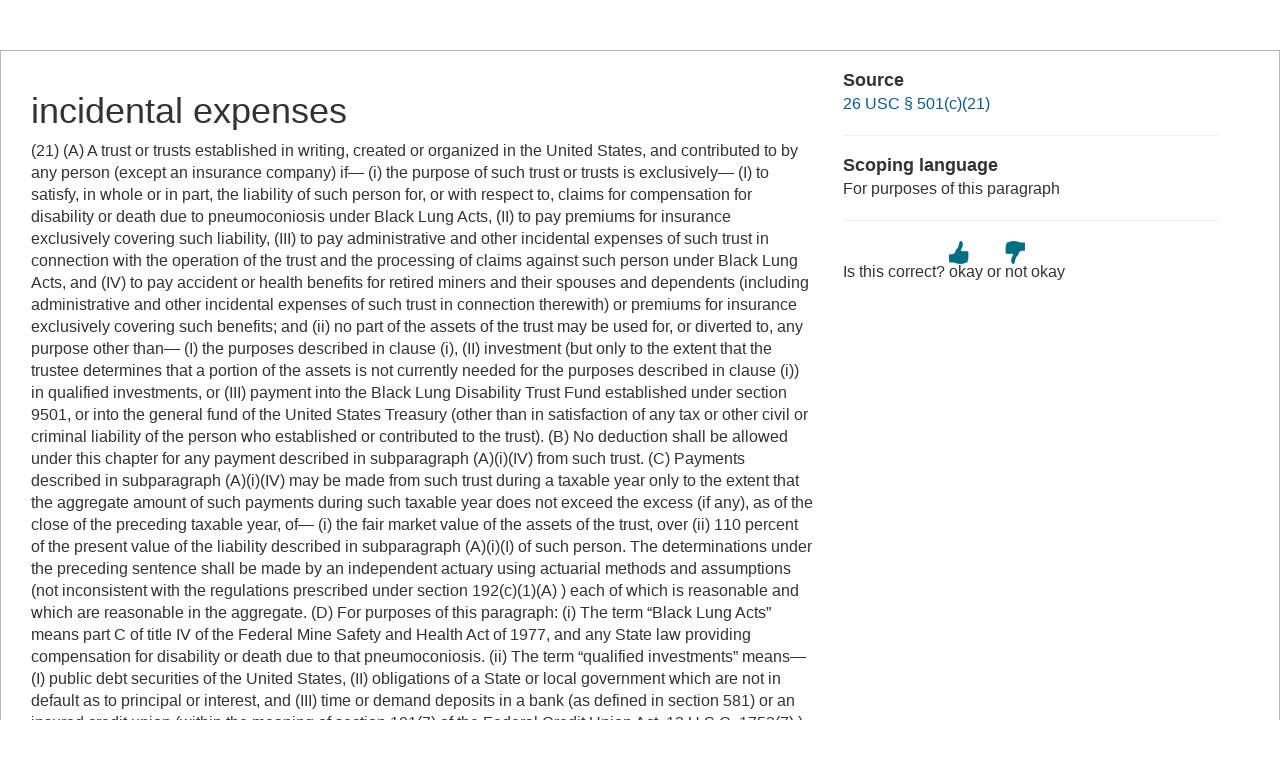

--- FILE ---
content_type: text/html; charset=UTF-8
request_url: https://www.law.cornell.edu/definitions/uscode.php?width=840&height=800&iframe=true&def_id=26-USC-1173191518-1524410258&term_occur=999&term_src=title:26:subtitle:A:chapter:1:subchapter:F:part:I:section:501
body_size: 2543
content:
<!DOCTYPE html>
<html lang="en">
  <head>
    <meta name="viewport" content="width=device-width, initial-scale=1.0">
    <meta charset="UTF-8" />
    <meta http-equiv="X-UA-Compatible" content="IE=edge,chrome=1"> 
   
    <title>Definition: incidental expenses from 26 USC &sect; 501(c)(21) | LII / Legal Information Institute</title>
	<link rel="stylesheet" href="//maxcdn.bootstrapcdn.com/bootstrap/3.2.0/css/bootstrap.min.css"/>
    <link rel="stylesheet" type="text/css" href="/sites/all/themes/liizenboot/styles/liins_sass/stylesheets/screen.css">
<!-- Google tag (gtag.js) -->
	<script async src="https://www.googletagmanager.com/gtag/js?id=G-PDVVHXRDE6"></script>
	<script>
		window.dataLayer = window.dataLayer || [];
		function gtag() { dataLayer.push(arguments); }
		gtag('js', new Date());

		gtag('config', 'G-PDVVHXRDE6');
	</script>
<script>
  (function(i,s,o,g,r,a,m){i['GoogleAnalyticsObject']=r;i[r]=i[r]||function(){
  (i[r].q=i[r].q||[]).push(arguments)},i[r].l=1*new Date();a=s.createElement(o),
  m=s.getElementsByTagName(o)[0];a.async=1;a.src=g;m.parentNode.insertBefore(a,m)
  })(window,document,'script','//www.google-analytics.com/analytics.js','ga');

  ga('create', 'UA-1734385-15', 'auto');
  ga('send', 'pageview');

</script>
</head>
<body>

	 <div id="term-definition" class="container-fluid">
	  <div class="col-sm-12 row">
		<div class="col-sm-8 term-definition-cl1">
			<h1>incidental expenses</h1>
(21) (A) A trust or trusts established in writing, created or organized in the United States, and contributed to by any person (except an insurance company) if— (i) the purpose of such trust or trusts is exclusively— (I) to satisfy, in whole or in part, the liability of such person for, or with respect to, claims for compensation for disability or death due to pneumoconiosis under Black Lung Acts, (II) to pay premiums for insurance exclusively covering such liability, (III) to pay administrative and other incidental expenses of such trust in connection with the operation of the trust and the processing of claims against such person under Black Lung Acts, and (IV) to pay accident or health benefits for retired miners and their spouses and dependents (including administrative and other incidental expenses of such trust in connection therewith) or premiums for insurance exclusively covering such benefits; and (ii) no part of the assets of the trust may be used for, or diverted to, any purpose other than— (I) the purposes described in clause (i), (II) investment (but only to the extent that the trustee determines that a portion of the assets is not currently needed for the purposes described in clause (i)) in qualified investments, or (III) payment into the Black Lung Disability Trust Fund established under section 9501, or into the general fund of the United States Treasury (other than in satisfaction of any tax or other civil or criminal liability of the person who established or contributed to the trust). (B) No deduction shall be allowed under this chapter for any payment described in subparagraph (A)(i)(IV) from such trust. (C) Payments described in subparagraph (A)(i)(IV) may be made from such trust during a taxable year only to the extent that the aggregate amount of such payments during such taxable year does not exceed the excess (if any), as of the close of the preceding taxable year, of— (i) the fair market value of the assets of the trust, over (ii) 110 percent of the present value of the liability described in subparagraph (A)(i)(I) of such person. The determinations under the preceding sentence shall be made by an independent actuary using actuarial methods and assumptions (not inconsistent with the regulations prescribed under section 192(c)(1)(A) ) each of which is reasonable and which are reasonable in the aggregate. (D) For purposes of this paragraph: (i) The term “Black Lung Acts” means part C of title IV of the Federal Mine Safety and Health Act of 1977, and any State law providing compensation for disability or death due to that pneumoconiosis. (ii) The term “qualified investments” means— (I) public debt securities of the United States, (II) obligations of a State or local government which are not in default as to principal or interest, and (III) time or demand deposits in a bank (as defined in section 581) or an insured credit union (within the meaning of section 101(7) of the Federal Credit Union Act, 12 U.S.C. 1752(7) ) located in the United States. (iii) The term “miner” has the same meaning as such term has when used in section 402(d) of the Black Lung Benefits Act ( 30 U.S.C. 902(d) ). (iv) The term “incidental expenses” includes legal, accounting, actuarial, and trustee expenses.
		</div>

		<div class="col-sm-4 term-definition-cl2">
		
			<h2>Source</h2>

			<p><a href="/uscode/text/26/501#c_21">26 USC &sect; 501(c)(21)</a></p>

			<hr />

			<h2>Scoping language</h2>
For purposes of this paragraph
			<hr />

                                                <form method="post" action="/definitions/uscode.php">
                            <input type="hidden" value="26-USC-1173191518-1524410258" name="def_id">
                            <input type="hidden" value="999" name="term_occur">
                            <input type="hidden" value="title:26:subtitle:A:chapter:1:subchapter:F:part:I:section:501" name="term_src">
                            <input type="hidden" name="referer" value="">
                             Is this correct?
                             <input type="submit" name="okay" style="background: url(/definitions/images/thumb-up.png) no-repeat; border: none; padding: 20px 0; cursor: pointer" alt="okay" title="okay" value="okay">
                             or
                             <input type="submit" name="notokay" style="background: url(/definitions/images/thumb-down.png) no-repeat; border: none; padding: 20px 0; cursor: pointer" title="not okay" alt="not okay" value="not okay"> 
                             <!--
                             <input type="submit" name="submit"  value="okay" class="upbutton">
                             <input type="submit" name="submit"  value="not_okay" class="downbutton">
                             -->
                             
                        </form>
		</div>
	  </div><!-- /row -->
	 </div><!--/container-fluid -->

</body>
</html>
